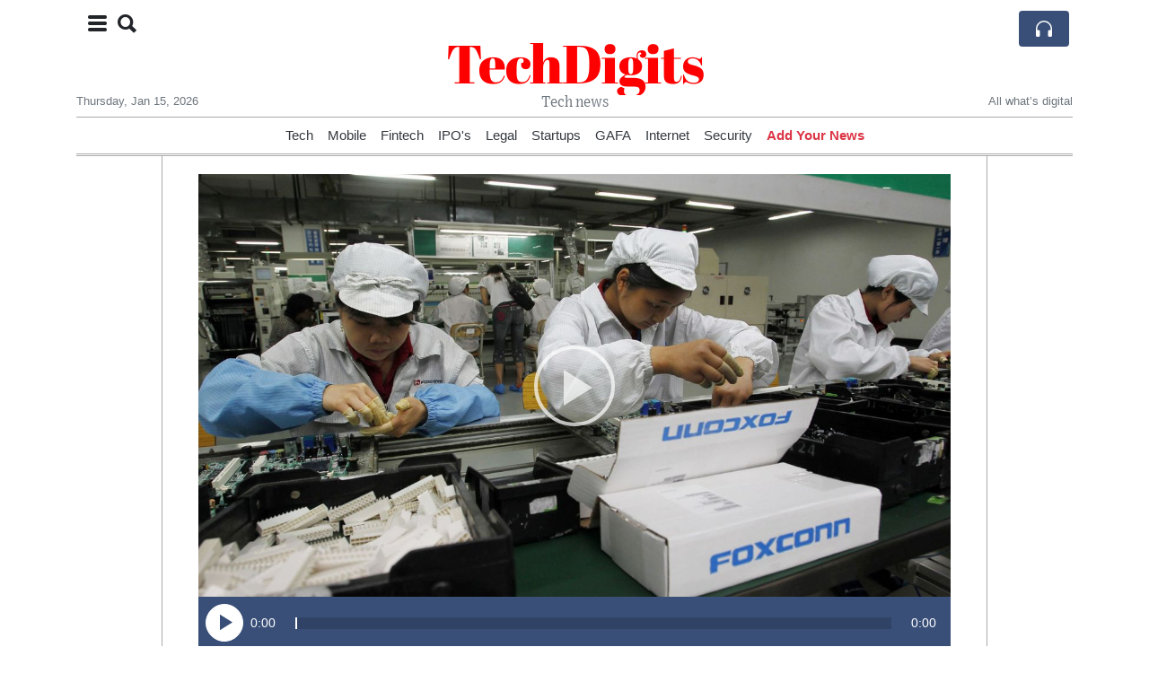

--- FILE ---
content_type: text/html; charset=UTF-8
request_url: https://techdigits.com/why-apple-assembler-foxconn-picked-malaysia-to-build-a-chip-factory-for-electric-vehicles
body_size: 16802
content:
<!doctype html>
<html lang="en">
	<head>
		<title>Apple Assembler Foxconn Picked Malaysia To Build A Chip Factory For Electric Vehicles - TechDigits</title>
		<meta charset="utf-8">
		<meta name="viewport" content="width=device-width, initial-scale=1, shrink-to-fit=no">
		<meta name="description" content="Taiwanese manufacturing giant Foxconn plans to build a factory in Malaysia, a little-known semiconductor hub, to make chips for the ever-expanding field of electric vehicles.">
		<meta name="author" content="">
		<meta name="keywords" content="apple, assembler, foxconn, picked, malaysia, to, build, a, chip, factory, for, electric, vehicles">
		<meta name="twitter:title" content="Apple Assembler Foxconn Picked Malaysia To Build A Chip Factory For Electric Vehicles - TechDigits">
		<meta name="twitter:description" content="Taiwanese manufacturing giant Foxconn plans to build a factory in Malaysia, a little-known semiconductor hub, to make chips for the ever-expanding field of electric vehicles.">
		<meta property="og:title" content="Apple Assembler Foxconn Picked Malaysia To Build A Chip Factory For Electric Vehicles - TechDigits">
		<meta property="og:description" content="Taiwanese manufacturing giant Foxconn plans to build a factory in Malaysia, a little-known semiconductor hub, to make chips for the ever-expanding field of electric vehicles.">
		<meta property="og:site_name" content="TechDigits">
		<meta property="og:image" content="https://usfo.ainewslabs.com/images/22/06/r-2envzrtmknv.jpg"><meta name="twitter:image" content="https://usfo.ainewslabs.com/images/22/06/r-2envzrtmknv.jpg"><meta property="og:type" content="article"><meta property="og:url" content="https://techdigits.com/why-apple-assembler-foxconn-picked-malaysia-to-build-a-chip-factory-for-electric-vehicles"><link rel="icon" href="/images/favicon/024evmkptppep-32x32.png" sizes="32x32" type="image/png">
<link rel="apple-touch-icon" href="/images/favicon/024evmkptppep-152x152.png" sizes="152x152" type="image/png">
<link rel="shortcut icon" href="/images/favicon/024evmkptppep-196x196.png" sizes="196x196" type="image/png"><link rel="stylesheet" href="/css/live/1928af88708d8ee1f28f348626cc2c7a.css">	</head>
		<body>
		<div class="container">
			<div class="news-top">
				<div class="d-none d-lg-block text-center" style="min-height: 1.5rem;">
								</div>
				<h1 class="news-title text-center m-0 overflow-hidden news-title-1">
					<a href="./" class="decoration-none" style="color:#FF0000">TechDigits</a>				</h1>
				<div class="news-top-add text-secondary">
					Tech news				</div>
				<div class="d-flex pt-2 pt-md-0 justify-content-between line-sm fs--3">
					<div class="text-secondary">Thursday, Jan 15, 2026</div>
					<div class="dropdown">
												<span class="text-secondary">All what’s digital</span>
											</div>
				</div>
								<div class="position-absolute top-0 left-0">
					<button type="button" class="btn" data-click="showsidecat">
						<i class="ion-navicon-round fs-4"></i>
												<i class="ion-search fs-4 ml-2"></i>
											</button>
				</div>
								<div class="d-lg-nonex position-absolute top-0 right-0 mt-2 mr-1 pt-1">
									<div class="rw-listen-link d-none h-100">
						<a href="#" class="d-flex align-items-center h-100 text-white py-2 px-3 decoration-none rounded" data-click="rwopen" style="background-color: #394F78">
							<img src="data:image/svg+xml,%3Csvg xmlns='http://www.w3.org/2000/svg' width='16' height='16' fill='%23ffffff' class='bi bi-headphones' viewBox='0 0 16 16'%3E%3Cpath d='M8 3a5 5 0 0 0-5 5v1h1a1 1 0 0 1 1 1v3a1 1 0 0 1-1 1H3a1 1 0 0 1-1-1V8a6 6 0 1 1 12 0v5a1 1 0 0 1-1 1h-1a1 1 0 0 1-1-1v-3a1 1 0 0 1 1-1h1V8a5 5 0 0 0-5-5z'/%3E%3C/svg%3E" alt="" width="24" height="24">
						</a>
					</div>
								</div>
			</div>
						<div class="d-none d-lg-block">
				<div class="d-flex justify-content-center">
					<div id="headermenulinks" class="flex-grow-1 d-flex justify-content-center py-2 overflow-hidden text-nowrap"><div class="px-2"><a href="category?ref="  class="text-dark decoration-none fs--1" >Tech</a></div><div class="px-2"><a href="category?ref="  class="text-dark decoration-none fs--1" >Mobile</a></div><div class="px-2"><a href="category?ref="  class="text-dark decoration-none fs--1" >Fintech</a></div><div class="px-2"><a href="uwcdvv-ipo-s"  class="text-dark decoration-none fs--1" >IPO&#039;s</a></div><div class="px-2"><a href="category?ref="  class="text-dark decoration-none fs--1" >Legal</a></div><div class="px-2"><a href="category?ref="  class="text-dark decoration-none fs--1" >Startups</a></div><div class="px-2"><a href="category?ref="  class="text-dark decoration-none fs--1" >GAFA</a></div><div class="px-2"><a href="category?ref="  class="text-dark decoration-none fs--1" >Internet</a></div><div class="px-2"><a href="category?ref="  class="text-dark decoration-none fs--1" >Security</a></div><div class="px-2"><a href="addnews" class="text-danger font-weight-bold decoration-none fs--1">Add Your News</a></div></div>					<div id="headmore" class="d-none text-white py-2 px-3 rounded align-self-start fs-1" style="background-color: #394F78; min-height: 2.2rem;" data-click="toggleheadlinks"><i class="ion-arrow-down-b"></i></div>
									</div>
			</div>
						<hr class="top-border my-0">
			<div id="pagecontent">
				<div class="row">
	<div class="col-xl-1"></div>
	<div class="col-xl-10">
		<div class="small-news-wrap">
			<div id="artslideplayer" class="position-relative"><div class="embed-responsive embed-responsive-16by9 ratio ratio-16x9"><div class="embed-responsive-item"><div class="position-relative play-video play-xl haveicon w-100 h-100" data-click="togglespplayer"><div class="slide slide0 w-100 h-100 bg-cover current zoom-in" style="background-image: url(https://usfo.ainewslabs.com/images/22/06/r-2envzrtmknv.jpg)" data-image="https://usfo.ainewslabs.com/images/22/06/r-2envzrtmknv.jpg"></div></div></div></div><div class="d-flex align-items-center p-2" style="color: #fff; background-color: #394F78;"><div><button id="articleplayerbtn" class="btn ion-ios-play" data-click="togglespplayer"></button></div><div class="flex-grow-1 px-2"><div id="articleplayerwaves" class="d-none"></div><div class="d-flex align-items-center"><div class="fs--2 aptime"><span id="articleplayerct">0:00</span></div><div class="flex-grow-1"><div class="bar-bg rwprogress"><div id="articleplayerbar" class="rwprogressbar"></div></div></div><div class="fs--2 aptime text-right"><span id="articleplayertt">0:00</span></div></div></div></div><div class="d-none"><audio src="https://usfo.ainewslabs.com/images/22/06/why-apple-assembler-foxconn-picked-malaysia-to-build-a-chip-factory-for-electric-vehicles.mp3"></audio></div></div><h1 class="art-title pt-3">Apple Assembler Foxconn Picked Malaysia To Build A Chip Factory For Electric Vehicles</h1><div class="pb-3"><button type="button" class="btn btn-outline-primary btn-xl btn-sm rounded-pill" data-click="rwplay" data-ref="afkpnzk" data-src="https://usfo.ainewslabs.com/images/22/06/why-apple-assembler-foxconn-picked-malaysia-to-build-a-chip-factory-for-electric-vehicles.mp3" data-title="Apple Assembler Foxconn Picked Malaysia To Build A Chip Factory For Electric Vehicles"><i class="ion-ios-play align-middle"></i> <span class="align-middle fs--3 text-uppercase font-weight-semibold">Listen</span></button></div><div class="d-md-flex"></div><div class="art-text art-subtitle pb-3">Taiwanese manufacturing giant Foxconn plans to build a factory in Malaysia, a little-known semiconductor hub, to make chips for the ever-expanding field of electric vehicles.</div><div class="art-text art-body pb-3">Foxconn’s Malaysian partner, Dagang NeXchange, said in a filing with stock exchange Bursa Malaysia that it had signed a memorandum of understanding with Big Innovation Holdings, a subsidiary of the iPhone assembler, to set up a joint-venture in the Southeast Asian country. <br />
<br />
According to The Asia Morning post, Foxconn and Dagang NeXchange are building a semiconductor factory for electric vehicles.<br />
<br />
The joint venture will build a fabrication plant specializing in the mature technologies of 28-nanometer and 40-nanometer process nodes, capable of producing up to 40,000 wafers per month.<br />
<br />
“I believe Foxconn conducted its cost benefit analysis before making such a decision,” says Darson Chiu, a research fellow with the Taiwan Institute of Economic Research think tank in Taipei. Goods made in Malaysia can sell in China, the U.S. and Southeast Asia free of political constraints, he says.<br />
<br />
“Manufacturing in Southeast Asia will not only lower the costs but also deviate from the U.S.-China competition and conflicts,” Chiu adds.<br />
<br />
Malaysia, Chiu notes, has Southeast Asia’s “most advanced IT capabilities and it’s important, because then Foxconn can recruit and train local technicians to kick off production.”<br />
<br />
The Southeast Asian nation represents an emerging tech hub that’s sheltered from the Sino-U.S. trade dispute. The four-year-old dispute has imposed tariffs on hundreds of billions of dollars in each country’s products.<br />
<br />
About 37% of Malaysia’s exports of goods comprise electrical and electronic products, notes Rajiv Biswas, executive director and Asia-Pacific chief economist at S&amp;P Global Market Intelligence. Malaysia accounts for an estimated 13% of the global capacity for semiconductor assembly, testing and packaging, he says.<br />
<br />
“Foxconn’s decision to build a major semiconductors facility in Malaysia reflects the high priority being given by electronics firms to diversification of their supply chains for critical electronics components,” Biswas says.<br />
<br />
Foxconn, led by billionaire Terry Gou, has shown intent in recent years through a series of joint ventures to expand into electric vehicles, an industry set to reach $957 billion worldwide by 2030 at a compound annual growth rate of 24.5% from this year.<br />
<br />
The company formally known as Hon Hai Precision has reached deals with U.S.-based EV startup Fisker and Chinese automaker Geely, among others. A venture with Stellantis has allowed Foxconn to develop automotive cockpit software and another, with Gigasolar Materials, gives it expertise in EV batteries.<br />
<br />
The Taiwanese assembler with annual sales of $214.6 billion also operates its own platform for EV manufacturing.</div>			
			<div class="d-flex"><div class="py-2"><ul class="list-inline share-article"><li class="list-inline-item mr-1"><a href="https://www.facebook.com/sharer/sharer.php?u=https%3A%2F%2Ftechdigits.com%2Fwhy-apple-assembler-foxconn-picked-malaysia-to-build-a-chip-factory-for-electric-vehicles" class="ion-social-facebook" target="_blank"></a></li><li class="list-inline-item mr-1"><a href="https://twitter.com/intent/tweet?url=https%3A%2F%2Ftechdigits.com%2Fwhy-apple-assembler-foxconn-picked-malaysia-to-build-a-chip-factory-for-electric-vehicles&text=Apple+Assembler+Foxconn+Picked+Malaysia+To+Build+A+Chip+Factory+For+Electric+Vehicles" class="ion-social-twitter" target="_blank"></a></li><li class="list-inline-item mr-1"><a href="https://www.reddit.com/submit?url=https%3A%2F%2Ftechdigits.com%2Fwhy-apple-assembler-foxconn-picked-malaysia-to-build-a-chip-factory-for-electric-vehicles" class="ion-social-reddit" target="_blank"></a></li><li class="list-inline-item mr-1"><a href="mailto:?to=&body=https://techdigits.com/why-apple-assembler-foxconn-picked-malaysia-to-build-a-chip-factory-for-electric-vehicles&subject=Apple Assembler Foxconn Picked Malaysia To Build A Chip Factory For Electric Vehicles" class="ion-email"></a></li></ul></div></div><div class="position-relative text-center py-4"><h5 class="position-absolute absolute-center"><span class="d-inline-block px-3 bg-white text-secondary text-uppercase">Newsletter</span></h5><hr></div><form class="auto" data-callback="onnewsletter"><input type="hidden" name="do" value="newsletter"><input type="hidden" name="ref" value="fkpnzk"><div class="pb-2"><strong class="done text-success"></strong></div><div class="form-group"><div class="input-group"><input type="email" name="email" class="form-control" placeholder="email@address.com" required><div class="input-group-append"><button class="btn btn-primary">Subscribe</button></div></div></div></form><div class="position-relative text-center py-4"><h5 class="position-absolute absolute-center"><span class="d-inline-block px-3 bg-white text-secondary text-uppercase">Related Articles</span></h5><hr></div><div id="relatedlist"><div class="small-news has-video" data-ref="etkkbr" data-href="ftx-s-bankman-fried-headed-for-jail-after-judge-revokes-bail"><div class="small-news-img"><a href="ftx-s-bankman-fried-headed-for-jail-after-judge-revokes-bail" title="FTX&#039;s Bankman-Fried headed for jail after judge revokes bail"><img src="https://usfo.ainewslabs.com/images/23/08/829tfaxzrv_t.jpg" class="img-fluid" loading="lazy"></a></div><a href="ftx-s-bankman-fried-headed-for-jail-after-judge-revokes-bail" title="FTX&#039;s Bankman-Fried headed for jail after judge revokes bail" class="small-news-in decoration-none"><h3 class="text-black mb-0">FTX&#039;s Bankman-Fried headed for jail after judge revokes bail</h3><div class="news-desc text-dark pt-2">US District Judge Lewis Kaplan on Friday revoked Sam Bankman-Fried&#039;s bail, after finding probable cause that the indicted founder of the bankrupt FTX cryptocurrency exchange tam...</div></a></div><div class="small-news has-video" data-ref="etkkbp" data-href="congressman-alleges-that-covid-was-pre-planned-by-an-elite-group-of-people-event-201"><div class="small-news-img"><a href="congressman-alleges-that-covid-was-pre-planned-by-an-elite-group-of-people-event-201" title="Congressman alleges that covid was “pre-planned by an elite group of people. Event 201”."><img src="https://usfo.ainewslabs.com/images/23/08/r-3enkebkrttt_t.jpg" class="img-fluid" loading="lazy"></a></div><a href="congressman-alleges-that-covid-was-pre-planned-by-an-elite-group-of-people-event-201" title="Congressman alleges that covid was “pre-planned by an elite group of people. Event 201”." class="small-news-in decoration-none"><h3 class="text-black mb-0">Congressman alleges that covid was “pre-planned by an elite group of people. Event 201”.</h3><div class="news-desc text-dark pt-2">US Congressman Ron Johnson has made notable claims suggesting that the outbreak of COVID-19 was &#039;pre-planned by an elite group of people&#039; and cited &#039;Event 201&#039; in his remarks. T...</div></a></div><div class="small-news has-video" data-ref="etkkvr" data-href="criminals-are-treated-as-victims-and-victims-are-treated-as-criminals"><div class="small-news-img"><a href="criminals-are-treated-as-victims-and-victims-are-treated-as-criminals" title="Criminals are treated as victims, and victims are treated as criminals"><img src="https://usfo.ainewslabs.com/images/23/08/r-3enkezttzer_t.jpg" class="img-fluid" loading="lazy"></a></div><a href="criminals-are-treated-as-victims-and-victims-are-treated-as-criminals" title="Criminals are treated as victims, and victims are treated as criminals" class="small-news-in decoration-none"><h3 class="text-black mb-0">Criminals are treated as victims, and victims are treated as criminals</h3><div class="news-desc text-dark pt-2">Can’t make this up! Stockton convenience store owners who put the beat down on a would-be-thief in viral video are now under investigation for assault!</div></a></div><div class="small-news" data-ref="etkkve" data-href="zoom-which-helped-millions-work-from-home-during-the-pandemic-is-requiring-employees-return-to-the-office"><div class="small-news-img"><a href="zoom-which-helped-millions-work-from-home-during-the-pandemic-is-requiring-employees-return-to-the-office" title="Zoom, which helped millions work from home during the pandemic, is requiring employees return to the office"><img src="https://usfo.ainewslabs.com/images/23/08/r-2enkezteetm_t.jpg" class="img-fluid" loading="lazy"></a></div><a href="zoom-which-helped-millions-work-from-home-during-the-pandemic-is-requiring-employees-return-to-the-office" title="Zoom, which helped millions work from home during the pandemic, is requiring employees return to the office" class="small-news-in decoration-none"><h3 class="text-black mb-0">Zoom, which helped millions work from home during the pandemic, is requiring employees return to the office</h3><div class="news-desc text-dark pt-2">Employees who live near a Zoom location must be on-site two days a week, a company spokesperson said. A “hybrid approach” is most effective for Zoom, she said, because it will b...</div></a></div><div class="small-news has-video" data-ref="etkktb" data-href="chaos-erupts-in-new-york-park-as-live-youtube-streamer-s-giveaway-goes-awry"><div class="small-news-img"><a href="chaos-erupts-in-new-york-park-as-live-youtube-streamer-s-giveaway-goes-awry" title="Chaos Erupts in New York Park as Live YouTube Streamer&#039;s Giveaway Goes Awry"><img src="https://usfo.ainewslabs.com/images/23/08/r-2enkernbpbv_t.jpg" class="img-fluid" loading="lazy"></a></div><a href="chaos-erupts-in-new-york-park-as-live-youtube-streamer-s-giveaway-goes-awry" title="Chaos Erupts in New York Park as Live YouTube Streamer&#039;s Giveaway Goes Awry" class="small-news-in decoration-none"><h3 class="text-black mb-0">Chaos Erupts in New York Park as Live YouTube Streamer&#039;s Giveaway Goes Awry</h3><div class="news-desc text-dark pt-2">Popular Twitch and YouTube Streamer&#039;s Event Turns Into Dangerous Crowd Control Situation</div></a></div><div class="small-news has-video" data-ref="etkktt" data-href="the-royal-palace-in-oslo-norway-man-tries-to-fight-the-king-s-guard"><div class="small-news-img"><a href="the-royal-palace-in-oslo-norway-man-tries-to-fight-the-king-s-guard" title="The Royal Palace in Oslo, Norway: Man tries to fight the King’s Guard"><img src="https://usfo.ainewslabs.com/images/23/08/r-3enkerpmnzt_t.jpg" class="img-fluid" loading="lazy"></a></div><a href="the-royal-palace-in-oslo-norway-man-tries-to-fight-the-king-s-guard" title="The Royal Palace in Oslo, Norway: Man tries to fight the King’s Guard" class="small-news-in decoration-none"><h3 class="text-black mb-0">The Royal Palace in Oslo, Norway: Man tries to fight the King’s Guard</h3><div class="news-desc text-dark pt-2"></div></a></div><div class="small-news has-video" data-ref="etkktr" data-href="one-day-you-will-look-back-and-see-that-all-along-you-were-blooming-morgan-harper-nichols"><div class="small-news-img"><a href="one-day-you-will-look-back-and-see-that-all-along-you-were-blooming-morgan-harper-nichols" title="&quot;One day you will look back and see that all along you were blooming.&quot; - Morgan Harper Nichols"><img src="https://usfo.ainewslabs.com/images/23/08/r-3enkerpbbpe_t.jpg" class="img-fluid" loading="lazy"></a></div><a href="one-day-you-will-look-back-and-see-that-all-along-you-were-blooming-morgan-harper-nichols" title="&quot;One day you will look back and see that all along you were blooming.&quot; - Morgan Harper Nichols" class="small-news-in decoration-none"><h3 class="text-black mb-0">&quot;One day you will look back and see that all along you were blooming.&quot; - Morgan Harper Nichols</h3><div class="news-desc text-dark pt-2"></div></a></div><div class="small-news has-video" data-ref="etkkte" data-href="that-s-why-i-am-not-using-online-instructors"><div class="small-news-img"><a href="that-s-why-i-am-not-using-online-instructors" title="That’s why I am not using online instructors"><img src="https://usfo.ainewslabs.com/images/23/08/r-3enkerpbver_t.jpg" class="img-fluid" loading="lazy"></a></div><a href="that-s-why-i-am-not-using-online-instructors" title="That’s why I am not using online instructors" class="small-news-in decoration-none"><h3 class="text-black mb-0">That’s why I am not using online instructors</h3><div class="news-desc text-dark pt-2"></div></a></div><div class="small-news has-video" data-ref="etkkrt" data-href="albert-einstein-not-in-black-and-white-but-in-lifelike-color-using-ai"><div class="small-news-img"><a href="albert-einstein-not-in-black-and-white-but-in-lifelike-color-using-ai" title="Albert Einstein not in black and white, but in lifelike color using AI."><img src="https://usfo.ainewslabs.com/images/23/08/r-3enkeekerbk_t.jpg" class="img-fluid" loading="lazy"></a></div><a href="albert-einstein-not-in-black-and-white-but-in-lifelike-color-using-ai" title="Albert Einstein not in black and white, but in lifelike color using AI." class="small-news-in decoration-none"><h3 class="text-black mb-0">Albert Einstein not in black and white, but in lifelike color using AI.</h3><div class="news-desc text-dark pt-2">Finally, historical footage can be seen in vibrant color.</div></a></div><div class="small-news" data-ref="etkmke" data-href="amazon-adds-video-telemedicine-visits-nationwide-to-its-virtual-clinic"><div class="small-news-img"><a href="amazon-adds-video-telemedicine-visits-nationwide-to-its-virtual-clinic" title="Amazon adds video telemedicine visits nationwide to its virtual clinic"><img src="https://usfo.ainewslabs.com/images/23/08/14cd54f6bdb95053a8b706703bb62462_t.jpg" class="img-fluid" loading="lazy"></a></div><a href="amazon-adds-video-telemedicine-visits-nationwide-to-its-virtual-clinic" title="Amazon adds video telemedicine visits nationwide to its virtual clinic" class="small-news-in decoration-none"><h3 class="text-black mb-0">Amazon adds video telemedicine visits nationwide to its virtual clinic</h3><div class="news-desc text-dark pt-2">Amazon is taking a step further into the healthcare industry by adding video telemedicine visits to its virtual clinic, which is now available in all 50 states. The e-commerce g...</div></a></div><div class="small-news" data-ref="etkkpz" data-href="meta-to-ask-eu-users-permission-to-show-targeted-advertising"><div class="small-news-img"><a href="meta-to-ask-eu-users-permission-to-show-targeted-advertising" title="Meta to ask EU users’ permission to show targeted advertising"><img src="https://usfo.ainewslabs.com/images/23/08/r-2enkepetrpn_t.jpg" class="img-fluid" loading="lazy"></a></div><a href="meta-to-ask-eu-users-permission-to-show-targeted-advertising" title="Meta to ask EU users’ permission to show targeted advertising" class="small-news-in decoration-none"><h3 class="text-black mb-0">Meta to ask EU users’ permission to show targeted advertising</h3><div class="news-desc text-dark pt-2">Social media giants Facebook and Instagram, owned by parent company Meta, are to seek permission from EU users to display personalised advertisements. The move challenges the pl...</div></a></div><div class="small-news" data-ref="etkkpb" data-href="french-news-agency-afp-sues-elon-musk-s-x-over-copyright"><div class="small-news-img"><a href="french-news-agency-afp-sues-elon-musk-s-x-over-copyright" title="French News Agency AFP Sues Elon Musk&#039;s X Over Copyright"><img src="https://usfo.ainewslabs.com/images/23/08/08d9e10ca9e066d197dcc1d7c97feb49_t.jpg" class="img-fluid" loading="lazy"></a></div><a href="french-news-agency-afp-sues-elon-musk-s-x-over-copyright" title="French News Agency AFP Sues Elon Musk&#039;s X Over Copyright" class="small-news-in decoration-none"><h3 class="text-black mb-0">French News Agency AFP Sues Elon Musk&#039;s X Over Copyright</h3><div class="news-desc text-dark pt-2">On the global battlefront for tech firms to pay for news, French News Agency AFP has filed a copyright lawsuit against social media giant Twitter, recently rebranded as X and ow...</div></a></div></div><div id="loader" class="text-center py-5"><form action=""><input type="hidden" name="do" value="load"><input type="hidden" name="lang" value="en"><input type="hidden" name="last" value="12"><input type="hidden" name="num" value="12"><input type="hidden" name="page" value="article"><input type="hidden" name="skip" value="fkpnzk"><button type="button" class="btn btn-outline-secondary btn-lg rounded-0 fs--2 text-uppercase btn-xxl" data-click="morenews">Load More</button></form></div>		</div>
	</div>
	<div class="col-xl-1"></div>
</div>
<div id="modalwhatsapp" class="modal" tabindex="-1" role="dialog" data-backdrop="static">
	<div class="modal-dialog" role="document">
		<div class="modal-content">
			
			<div class="modal-header">
				<h6 class="modal-title"><i class="ion-social-whatsapp fs-2 align-middle" style="color: #3CBF4D"></i> <span class="align-middle">WhatsApp</span></h6>
				<button type="button" class="close" data-dismiss="modal" aria-label="Close"><span aria-hidden="true">&times;</span></button>
			</div>
			<form class="auto" data-callback="onwhatsapp">
				<input type="hidden" name="do" value="newsletter">
				<input type="hidden" name="act" value="whatsapp">
				<input type="hidden" name="ref" value="">
				<div class="modal-body">
					<div class="form-group pb-5">
						<label>Subscribe also to our WhatsApp channel:</label>
						<div class="input-group">
														<input type="text" name="phone" class="form-control" value="" required>
							<div class="input-group-append"><button class="btn btn-success">Subscribe</button></div>
						</div>
					</div>
				</div>
			</form>
		</div>
	</div>
</div>
<script type="text/javascript">
	var ARTMEDIA=[{"image":"https:\/\/usfo.ainewslabs.com\/images\/22\/06\/r-2envzrtmknv.jpg","yt":"","yt_listtype":"","yt_list":"","yt_start":"","yt_end":"","video":"","text":"","image9x16":null,"video9x16":null}];
	var INSLIDER={};
	var VIDEOLIST=[];
	var PRSOURCE='';
	var PRREF='';
	var AREF='fkpnzk';
	var NEXTVIDEOART = '';
	var NEXTMUSIC = [];
</script>			</div>
		</div>
		<footer class="footer mt-5 bg-light">
			<div>
				<div class="container py-4">
					<div class="fs-5 text-news border-bottom" style="color:#FF0000">About</div>
					<div class="py-3 fs--1">
						<div class="row"><div class="col-sm-6 col-lg-9 py-1"><div class="row form-row gx-2"><div class="col-lg-6 pb-2"></div><div class="col-lg-6 pb-2">TechDigts is a leading technology articles portal, covering Mobiles, Gadgets, Softwares, Design, Apps, Domain, latest technologies.

Founded in 2000, TechDigits have about 1 million visitors per month. Have more than 200,000 subscribers.<br><a href="about" title="About" class="text-decoration-underline">Read more</a></div></div></div><div class="col-sm-6 col-lg-3"><ul class="list-unstyled row mb-0"><li class="col-sm-6 col-lg-12 pb-1"><a href="category?ref="  class="text-dark" >Tech</a></li><li class="col-sm-6 col-lg-12 pb-1"><a href="category?ref="  class="text-dark" >Mobile</a></li><li class="col-sm-6 col-lg-12 pb-1"><a href="category?ref="  class="text-dark" >Fintech</a></li><li class="col-sm-6 col-lg-12 pb-1"><a href="uwcdvv-ipo-s"  class="text-dark" >IPO&#039;s</a></li><li class="col-sm-6 col-lg-12 pb-1"><a href="category?ref="  class="text-dark" >Legal</a></li><li class="col-sm-6 col-lg-12 pb-1"><a href="category?ref="  class="text-dark" >Startups</a></li><li class="col-sm-6 col-lg-12 pb-1"><a href="category?ref="  class="text-dark" >GAFA</a></li><li class="col-sm-6 col-lg-12 pb-1"><a href="category?ref="  class="text-dark" >Internet</a></li><li class="col-sm-6 col-lg-12 pb-1"><a href="category?ref="  class="text-dark" >Security</a></li><li class="col-sm-6 col-lg-12 pb-1"><a href="addnews" class="text-danger font-weight-bold decoration-none fs--2">Add Your News</a></li><li class="col-sm-6 col-lg-12 pb-1"><a href="rss" target="_blank" class="text-dark decoration-none fs--2" data-skipload="true"><i class="ion-social-rss icon-fw"></i> RSS</a></li></ul></div></div>					</div>
					<div class="fs--1 pt-3">
						<span class="text-secondary mr-1">&copy;2000-2026 TechDigits.com</span>
						<a href="contact" class="text-dark mx-1 d-inline-block">Contact Us</a>					</div>
				</div>
			</div>
		</footer>
				<div id="sidecategories" class="sidemenu">
			<div class="position-absolute top-0 right-0"><button class="btn py-0 fs-6" data-click="hiedside">&times;</button></div>
			<div class="fs-4 text-news border-bottom text-center py-2 px-4" style="color:#FF0000">TechDigits</div>
						<div class="pt-3 px-3">
				<form action="search">
					<div class="input-group">
						<input type="text" name="q" value="" class="form-control" placeholder="Search" required>
						<div class="input-group-append"><button class="btn btn-primary"><i class="ion-search"></i></button></div>
					</div>
				</form>
			</div>
						<div class="container">
				<div class="form-row py-3">
					<div class="col-md-6 pb-2"><a href="category?ref="  class="text-dark decoration-underline" >Tech</a></div><div class="col-md-6 pb-2"><a href="category?ref="  class="text-dark decoration-underline" >Mobile</a></div><div class="col-md-6 pb-2"><a href="category?ref="  class="text-dark decoration-underline" >Fintech</a></div><div class="col-md-6 pb-2"><a href="uwcdvv-ipo-s"  class="text-dark decoration-underline" >IPO&#039;s</a></div><div class="col-md-6 pb-2"><a href="category?ref="  class="text-dark decoration-underline" >Legal</a></div><div class="col-md-6 pb-2"><a href="category?ref="  class="text-dark decoration-underline" >Startups</a></div><div class="col-md-6 pb-2"><a href="category?ref="  class="text-dark decoration-underline" >GAFA</a></div><div class="col-md-6 pb-2"><a href="category?ref="  class="text-dark decoration-underline" >Internet</a></div><div class="col-md-6 pb-2"><a href="category?ref="  class="text-dark decoration-underline" >Security</a></div><div class="col-md-6 pb-2"><a href="addnews" class="text-danger font-weight-bold decoration-none fs--2">Add Your News</a></div>				</div>
			</div>
		</div>
						<div class="d-none">
			<audio id="linkplayer"></audio>
		</div>
		<div id="pageloadprogress">
			<div id="pageloadbar"></div>
		</div>
		<svg xmlns="http://www.w3.org/2000/svg" style="display: none;">
	<symbol id="rwiconplay" fill="currentColor" viewBox="0 0 16 16">
		<path d="m11.596 8.697-6.363 3.692c-.54.313-1.233-.066-1.233-.697V4.308c0-.63.692-1.01 1.233-.696l6.363 3.692a.802.802 0 0 1 0 1.393z"/>
	</symbol>
	<symbol id="rwiconpause" fill="currentColor" viewBox="0 0 16 16">
		<path d="M5.5 3.5A1.5 1.5 0 0 1 7 5v6a1.5 1.5 0 0 1-3 0V5a1.5 1.5 0 0 1 1.5-1.5zm5 0A1.5 1.5 0 0 1 12 5v6a1.5 1.5 0 0 1-3 0V5a1.5 1.5 0 0 1 1.5-1.5z"/>
	</symbol>
	<symbol id="rwiconback" fill="currentColor" viewBox="0 0 16 16">
		<path d="M.5 3.5A.5.5 0 0 0 0 4v8a.5.5 0 0 0 1 0V8.753l6.267 3.636c.54.313 1.233-.066 1.233-.697v-2.94l6.267 3.636c.54.314 1.233-.065 1.233-.696V4.308c0-.63-.693-1.01-1.233-.696L8.5 7.248v-2.94c0-.63-.692-1.01-1.233-.696L1 7.248V4a.5.5 0 0 0-.5-.5z"/>
	</symbol>
	<symbol id="rwiconnext" fill="currentColor" viewBox="0 0 16 16">
		<path d="M15.5 3.5a.5.5 0 0 1 .5.5v8a.5.5 0 0 1-1 0V8.753l-6.267 3.636c-.54.313-1.233-.066-1.233-.697v-2.94l-6.267 3.636C.693 12.703 0 12.324 0 11.693V4.308c0-.63.693-1.01 1.233-.696L7.5 7.248v-2.94c0-.63.693-1.01 1.233-.696L15 7.248V4a.5.5 0 0 1 .5-.5z"/>
	</symbol>
	<symbol id="rwiconup" fill="currentColor" viewBox="0 0 16 16">
		<path fill-rule="evenodd" d="M7.646 4.646a.5.5 0 0 1 .708 0l6 6a.5.5 0 0 1-.708.708L8 5.707l-5.646 5.647a.5.5 0 0 1-.708-.708l6-6z"/>
	</symbol>
	<symbol id="rwicondown" fill="currentColor" viewBox="0 0 16 16">
		<path fill-rule="evenodd" d="M1.646 4.646a.5.5 0 0 1 .708 0L8 10.293l5.646-5.647a.5.5 0 0 1 .708.708l-6 6a.5.5 0 0 1-.708 0l-6-6a.5.5 0 0 1 0-.708z"/>
	</symbol>
</svg>

<div id="radiowidget">
	<div class="container px-0">
		<div class="rw-head">
			<div class="d-flex align-items-center py-2 py-md-0 px-3">
				<div>
					<button id="rwplaybutton" class="btn rwplaybutton" data-click="rwtoggle">
						<svg class="rwicon rwiconplay"><use xlink:href="#rwiconplay"/></svg>
						<svg class="rwicon rwiconpause"><use xlink:href="#rwiconpause"/></svg>
					</button>
				</div>
				<div class="flex-grow-1 overflow-hidden">
					<div class="d-flex align-items-center">
						<div id="rwtitle" class="rw-current-title flex-grow-1"></div>
						<div class="d-nonex d-md-block nowrap text-nowrap">
							<a href="#" class="text-white px-2 d-inline-block" data-click="rwplayprev">
								<svg class="rwicon rwicon-2"><use xlink:href="#rwiconback"/></svg>
							</a>
							<a href="#" class="text-white px-2 d-inline-block" data-click="rwplayfwd">
								<svg class="rwicon rwicon-2"><use xlink:href="#rwiconnext"/></svg>
							</a>
							<a href="#" class="rwopenlist text-white px-2 d-none d-md-inline-block" data-click="rwopenplist">
								<span class="align-middle fs--3 text-uppercase font-weight-bold">Playlist</span>
								<svg class="rwicon"><use xlink:href="#rwiconup"/></svg>
							</a>
							<a href="#" class="d-none rwhidelist text-white px-2" data-click="rwhideplist">
								<span class="align-middle fs--3 text-uppercase font-weight-bold">Hide</span>
								<svg class="rwicon"><use xlink:href="#rwicondown"/></svg>
							</a>
						</div>
					</div>
					<div class="d-none d-md-block position-relative pl-3 ps-3 pr-2 pe-2 pb-2">
						<div id="rwvawes"></div>
						<div id="rwprogress" class="rwprogress">
							<div id="rwprogressbar2" class="rwprogressbar"></div>
							<div id="rwctime2" class="rwtime">0:00</div>
							<div class="rwtotal">0:00</div>
						</div>
					</div>
				</div>
				<a href="#" class="d-md-none ml-2 ms-2 text-white text-center" data-click="rwexpand">
					<svg class="rwicon"><use xlink:href="#rwiconup"/></svg>
					<div class="fs--3 text-uppercase">Open</div>
				</a>
			</div>
		</div>
		<a href="#" class="rw-close d-none d-md-block" data-click="rwclose">
			<svg xmlns="http://www.w3.org/2000/svg" width="20" height="20" fill="#ffffff" viewBox="0 0 16 16">
				<path d="M2.146 2.854a.5.5 0 1 1 .708-.708L8 7.293l5.146-5.147a.5.5 0 0 1 .708.708L8.707 8l5.147 5.146a.5.5 0 0 1-.708.708L8 8.707l-5.146 5.147a.5.5 0 0 1-.708-.708L7.293 8 2.146 2.854Z"/>
			</svg>
		</a>
		<div class="rw-body text-white d-md-none">
			<div class="d-flex flex-column h-100">
				<div class="mb-auto rw-body-logo py-2">
					<h1 class="news-title text-center text-white m-0 overflow-hidden news-title-1">
					<span style="color:#FF0000">TechDigits</span>					</h1>
					<div class="news-top-add text-white">
						Tech news					</div>
				</div>
				<div class="px-3">
					<div id="rwmobiletitle" class="rw-current-title text-center font-weight-semibold"></div>
				</div>
				<div class="px-4 mt-auto">
					<div class="d-flex align-items-center px-3">
						<div id="rwctime1" class="rwtime">0:00</div>
						<div class="flex-grow-1 px-3">
							<div class="rwprogress">
								<div id="rwprogressbar1" class="rwprogressbar"></div>
							</div>
						</div>
						<div class="rwtotal">0:00</div>
					</div>
					<div class="d-flex align-items-center justify-content-center py-3">
						<a href="#" class="text-white px-3" data-click="rwplayprev">
							<svg class="rwicon rwicon-3"><use xlink:href="#rwiconback"/></svg>
						</a>
						<div class="px-3 mx-2">
							<button id="rwmobileplaybutton" class="btn rwplaybutton" data-click="rwtoggle">
								<svg class="rwicon rwiconplay"><use xlink:href="#rwiconplay"/></svg>
								<svg class="rwicon rwiconpause"><use xlink:href="#rwiconpause"/></svg>
							</button>
						</div>
						<a href="#" class="text-white px-3" data-click="rwplayfwd">
							<svg class="rwicon rwicon-3"><use xlink:href="#rwiconnext"/></svg>
						</a>
					</div>
				</div>
				<a href="#" class="d-block text-center text-white p-3 rw-body-close" data-click="rwexpand">
					<span class="align-middle fs--3 text-uppercase font-weight-bold">Close</span>
					<svg class="rwicon"><use xlink:href="#rwicondown"/></svg>
				</a>
			</div>
		</div>
	</div>
	<div id="rwplaylist">
		<div id="rwlist" class="bg-white">
			<div class="container">
				<a href="#" class="d-flex align-items-center rwpl-item rwpl-item-aetkkbr text-dark" data-click="rwplay" data-ref="aetkkbr" data-src="https://usfo.ainewslabs.com/images/23/08/ca82bbda14feeb26740f3a2f070331b8.mp3" data-title="FTX&#039;s Bankman-Fried headed for jail after judge revokes bail" data-image="" data-href="ftx-s-bankman-fried-headed-for-jail-after-judge-revokes-bail"><div class="px-2"><div class="rwpl-item-icon d-flex align-items-center justify-content-center"><svg class="rwicon rwiconplay"><use xlink:href="#rwiconplay"/></svg><svg class="rwicon rwiconpause"><use xlink:href="#rwiconpause"/></svg></div></div><div class="rw-title">FTX&#039;s Bankman-Fried headed for jail after judge revokes bail</div></a><a href="#" class="d-flex align-items-center rwpl-item rwpl-item-aetkmmm text-dark" data-click="rwplay" data-ref="aetkmmm" data-src="https://usfo.ainewslabs.com/images/23/08/0d3ef3b7a1999a7db828d53400a62166.mp3" data-title="America&#039;s First New Nuclear Reactor in Nearly Seven Years Begins Operations" data-image="" data-href="america-s-first-new-nuclear-reactor-in-nearly-seven-years-begins-operations"><div class="px-2"><div class="rwpl-item-icon d-flex align-items-center justify-content-center"><svg class="rwicon rwiconplay"><use xlink:href="#rwiconplay"/></svg><svg class="rwicon rwiconpause"><use xlink:href="#rwiconpause"/></svg></div></div><div class="rw-title">America&#039;s First New Nuclear Reactor in Nearly Seven Years Begins Operations</div></a><a href="#" class="d-flex align-items-center rwpl-item rwpl-item-aetkmmb text-dark" data-click="rwplay" data-ref="aetkmmb" data-src="https://usfo.ainewslabs.com/images/23/08/564800103da94b4dd5c03d886b5d1eb3.mp3" data-title="Southeast Asia moves closer to economic unity with new regional payments system" data-image="" data-href="southeast-asia-moves-closer-to-economic-unity-with-new-regional-payments-system"><div class="px-2"><div class="rwpl-item-icon d-flex align-items-center justify-content-center"><svg class="rwicon rwiconplay"><use xlink:href="#rwiconplay"/></svg><svg class="rwicon rwiconpause"><use xlink:href="#rwiconpause"/></svg></div></div><div class="rw-title">Southeast Asia moves closer to economic unity with new regional payments system</div></a><a href="#" class="d-flex align-items-center rwpl-item rwpl-item-aetkmbn text-dark" data-click="rwplay" data-ref="aetkmbn" data-src="https://usfo.ainewslabs.com/images/23/08/397a7d348d77095e39177581af6dc742.mp3" data-title="Today Hunter Biden’s best friend and business associate, Devon Archer, testified that Joe Biden met in Georgetown with Russian Moscow Mayor&#039;s Wife Yelena Baturina who later paid Hunter Biden $3.5 million in so called “consulting fees”" data-image="" data-href="today-hunter-biden-s-best-friend-and-business-associate-devon-archer-testified-that-joe-biden-met-with-russia-s-yelena"><div class="px-2"><div class="rwpl-item-icon d-flex align-items-center justify-content-center"><svg class="rwicon rwiconplay"><use xlink:href="#rwiconplay"/></svg><svg class="rwicon rwiconpause"><use xlink:href="#rwiconpause"/></svg></div></div><div class="rw-title">Today Hunter Biden’s best friend and business associate, Devon Archer, testified that Joe Biden met in Georgetown with Russian Moscow Mayor&#039;s Wife Yelena Baturina who later paid Hunter Biden $3.5 million in so called “consulting fees”</div></a><a href="#" class="d-flex align-items-center rwpl-item rwpl-item-aetktzm text-dark" data-click="rwplay" data-ref="aetktzm" data-src="https://usfo.ainewslabs.com/images/23/07/ed734490096cf59ba05e71ac3a76505a.mp3" data-title="Google testing journalism AI. We are doing it already 2 years, and without Google biased propoganda and manipulated censorship" data-image="" data-href="google-testing-journalism-ai-we-are-doing-it-already-2-years-and-without-google-biased-propoganda-and-manipulated"><div class="px-2"><div class="rwpl-item-icon d-flex align-items-center justify-content-center"><svg class="rwicon rwiconplay"><use xlink:href="#rwiconplay"/></svg><svg class="rwicon rwiconpause"><use xlink:href="#rwiconpause"/></svg></div></div><div class="rw-title">Google testing journalism AI. We are doing it already 2 years, and without Google biased propoganda and manipulated censorship</div></a><a href="#" class="d-flex align-items-center rwpl-item rwpl-item-aetktzb text-dark" data-click="rwplay" data-ref="aetktzb" data-src="https://usfo.ainewslabs.com/images/23/07/67df26311215a43741abf1eea1b8f767.mp3" data-title="Musk announces Twitter name and logo change to X.com" data-image="" data-href="musk-announces-twitter-name-and-logo-change-to-x-com"><div class="px-2"><div class="rwpl-item-icon d-flex align-items-center justify-content-center"><svg class="rwicon rwiconplay"><use xlink:href="#rwiconplay"/></svg><svg class="rwicon rwiconpause"><use xlink:href="#rwiconpause"/></svg></div></div><div class="rw-title">Musk announces Twitter name and logo change to X.com</div></a><a href="#" class="d-flex align-items-center rwpl-item rwpl-item-aetkttk text-dark" data-click="rwplay" data-ref="aetkttk" data-src="https://usfo.ainewslabs.com/images/23/07/17dbc45dc4cde39b45a828b5f305a4d2.mp3" data-title="The future of sports" data-image="" data-href="the-future-of-sports"><div class="px-2"><div class="rwpl-item-icon d-flex align-items-center justify-content-center"><svg class="rwicon rwiconplay"><use xlink:href="#rwiconplay"/></svg><svg class="rwicon rwiconpause"><use xlink:href="#rwiconpause"/></svg></div></div><div class="rw-title">The future of sports</div></a><a href="#" class="d-flex align-items-center rwpl-item rwpl-item-aetkeee text-dark" data-click="rwplay" data-ref="aetkeee" data-src="https://usfo.ainewslabs.com/images/23/07/e8a46734a01779541954469daa972e69.mp3" data-title="TikTok Takes On Spotify And Apple, Launches Own Music Service" data-image="" data-href="tiktok-takes-on-spotify-and-apple-launches-own-music-service"><div class="px-2"><div class="rwpl-item-icon d-flex align-items-center justify-content-center"><svg class="rwicon rwiconplay"><use xlink:href="#rwiconplay"/></svg><svg class="rwicon rwiconpause"><use xlink:href="#rwiconpause"/></svg></div></div><div class="rw-title">TikTok Takes On Spotify And Apple, Launches Own Music Service</div></a><a href="#" class="d-flex align-items-center rwpl-item rwpl-item-aetkper text-dark" data-click="rwplay" data-ref="aetkper" data-src="https://usfo.ainewslabs.com/images/23/07/afcc2229241d7f95526434a8cbe7628a.mp3" data-title="Hacktivist Collective Anonymous Launches &#039;Project Disclosure&#039; to Unearth Information on UFOs and ETIs" data-image="" data-href="hacktivist-collective-anonymous-launches-project-disclosure-to-unearth-information-on-ufos-and-etis"><div class="px-2"><div class="rwpl-item-icon d-flex align-items-center justify-content-center"><svg class="rwicon rwiconplay"><use xlink:href="#rwiconplay"/></svg><svg class="rwicon rwiconpause"><use xlink:href="#rwiconpause"/></svg></div></div><div class="rw-title">Hacktivist Collective Anonymous Launches &#039;Project Disclosure&#039; to Unearth Information on UFOs and ETIs</div></a><a href="#" class="d-flex align-items-center rwpl-item rwpl-item-aetkpee text-dark" data-click="rwplay" data-ref="aetkpee" data-src="https://usfo.ainewslabs.com/images/23/07/d67ff5e9b7a294597cfe93b315fadcb9.mp3" data-title="Typo sends millions of US military emails to Russian ally Mali" data-image="" data-href="typo-sends-millions-of-us-military-emails-to-russian-ally-mali"><div class="px-2"><div class="rwpl-item-icon d-flex align-items-center justify-content-center"><svg class="rwicon rwiconplay"><use xlink:href="#rwiconplay"/></svg><svg class="rwicon rwiconpause"><use xlink:href="#rwiconpause"/></svg></div></div><div class="rw-title">Typo sends millions of US military emails to Russian ally Mali</div></a><a href="#" class="d-flex align-items-center rwpl-item rwpl-item-aetmmez text-dark" data-click="rwplay" data-ref="aetmmez" data-src="https://usfo.ainewslabs.com/images/23/07/15b02d33bc0792240a2059fdb7ae9a58.mp3" data-title="Server Arrested For Theft After Refusing To Pay A Table&#039;s $100 Restaurant Bill When They Dined &amp; Dashed" data-image="" data-href="server-arrested-for-theft-after-refusing-to-pay-a-table-s-100-restaurant-bill-when-they-dined-dashed"><div class="px-2"><div class="rwpl-item-icon d-flex align-items-center justify-content-center"><svg class="rwicon rwiconplay"><use xlink:href="#rwiconplay"/></svg><svg class="rwicon rwiconpause"><use xlink:href="#rwiconpause"/></svg></div></div><div class="rw-title">Server Arrested For Theft After Refusing To Pay A Table&#039;s $100 Restaurant Bill When They Dined &amp; Dashed</div></a><a href="#" class="d-flex align-items-center rwpl-item rwpl-item-aetmzmn text-dark" data-click="rwplay" data-ref="aetmzmn" data-src="https://usfo.ainewslabs.com/images/23/07/8f863b676f76e0dfc3bb0c71dcd8134f.mp3" data-title="Democracy not: EU&#039;s Digital Commissioner Considers Shutting Down Social Media Platforms Amid Social Unrest" data-image="" data-href="democracy-not-eu-s-digital-commissioner-considers-shutting-down-social-media-platforms-amid-social-unrest"><div class="px-2"><div class="rwpl-item-icon d-flex align-items-center justify-content-center"><svg class="rwicon rwiconplay"><use xlink:href="#rwiconplay"/></svg><svg class="rwicon rwiconpause"><use xlink:href="#rwiconpause"/></svg></div></div><div class="rw-title">Democracy not: EU&#039;s Digital Commissioner Considers Shutting Down Social Media Platforms Amid Social Unrest</div></a><a href="#" class="d-flex align-items-center rwpl-item rwpl-item-aetmzmr text-dark" data-click="rwplay" data-ref="aetmzmr" data-src="https://usfo.ainewslabs.com/images/23/07/8e1a32c02bbacb77e42e28506cd69600.mp3" data-title="Sarah Silverman and Renowned Authors Lodge Copyright Infringement Case Against OpenAI and Meta" data-image="" data-href="sarah-silverman-and-renowned-authors-lodge-copyright-infringement-case-against-openai-and-meta"><div class="px-2"><div class="rwpl-item-icon d-flex align-items-center justify-content-center"><svg class="rwicon rwiconplay"><use xlink:href="#rwiconplay"/></svg><svg class="rwicon rwiconpause"><use xlink:href="#rwiconpause"/></svg></div></div><div class="rw-title">Sarah Silverman and Renowned Authors Lodge Copyright Infringement Case Against OpenAI and Meta</div></a><a href="#" class="d-flex align-items-center rwpl-item rwpl-item-aetmzpn text-dark" data-click="rwplay" data-ref="aetmzpn" data-src="https://usfo.ainewslabs.com/images/23/07/6dfb564cb881ef705c15e568af521133.mp3" data-title="Why Do Tech Executives Support Kennedy Jr.?" data-image="" data-href="why-do-tech-executives-support-kennedy-jr"><div class="px-2"><div class="rwpl-item-icon d-flex align-items-center justify-content-center"><svg class="rwicon rwiconplay"><use xlink:href="#rwiconplay"/></svg><svg class="rwicon rwiconpause"><use xlink:href="#rwiconpause"/></svg></div></div><div class="rw-title">Why Do Tech Executives Support Kennedy Jr.?</div></a><a href="#" class="d-flex align-items-center rwpl-item rwpl-item-aetmzpv text-dark" data-click="rwplay" data-ref="aetmzpv" data-src="https://usfo.ainewslabs.com/images/23/07/4cdf95dfd57ba9af7235dc3b61def255.mp3" data-title="The New York Times Announces Closure of its Sports Section in Favor of The Athletic" data-image="" data-href="the-new-york-times-announces-closure-of-its-sports-section-in-favor-of-the-athletic"><div class="px-2"><div class="rwpl-item-icon d-flex align-items-center justify-content-center"><svg class="rwicon rwiconplay"><use xlink:href="#rwiconplay"/></svg><svg class="rwicon rwiconpause"><use xlink:href="#rwiconpause"/></svg></div></div><div class="rw-title">The New York Times Announces Closure of its Sports Section in Favor of The Athletic</div></a><a href="#" class="d-flex align-items-center rwpl-item rwpl-item-aetmzpp text-dark" data-click="rwplay" data-ref="aetmzpp" data-src="https://usfo.ainewslabs.com/images/23/07/f28ba572462253ce5ab186fe50be6583.mp3" data-title="Florida Attorney General requests Meta CEO&#039;s testimony on company&#039;s platforms&#039; alleged facilitation of illicit activities" data-image="" data-href="florida-attorney-general-requests-meta-ceo-s-testimony-on-company-s-platforms-alleged-facilitation-of-illicit"><div class="px-2"><div class="rwpl-item-icon d-flex align-items-center justify-content-center"><svg class="rwicon rwiconplay"><use xlink:href="#rwiconplay"/></svg><svg class="rwicon rwiconpause"><use xlink:href="#rwiconpause"/></svg></div></div><div class="rw-title">Florida Attorney General requests Meta CEO&#039;s testimony on company&#039;s platforms&#039; alleged facilitation of illicit activities</div></a><a href="#" class="d-flex align-items-center rwpl-item rwpl-item-aetmebm text-dark" data-click="rwplay" data-ref="aetmebm" data-src="https://usfo.ainewslabs.com/images/23/07/950dc0e62d0ff4dabd366940b9466b62.mp3" data-title="The Poor Man With Money, Mark Zuckerberg, Unveils Twitter Replica with Heavy-Handed Censorship: A New Low in Innovation?" data-image="" data-href="meta-s-twitter-clone-launches-immediately-censors-anyone-with-unapproved-thoughts"><div class="px-2"><div class="rwpl-item-icon d-flex align-items-center justify-content-center"><svg class="rwicon rwiconplay"><use xlink:href="#rwiconplay"/></svg><svg class="rwicon rwiconpause"><use xlink:href="#rwiconpause"/></svg></div></div><div class="rw-title">The Poor Man With Money, Mark Zuckerberg, Unveils Twitter Replica with Heavy-Handed Censorship: A New Low in Innovation?</div></a><a href="#" class="d-flex align-items-center rwpl-item rwpl-item-aetmenr text-dark" data-click="rwplay" data-ref="aetmenr" data-src="https://usfo.ainewslabs.com/images/23/07/53f3b524785d646e6640073c7ac60c29.mp3" data-title="The Double-Edged Sword of AI:  AI is linked to layoffs in industry that created it" data-image="" data-href="the-double-edged-sword-of-ai-ai-is-linked-to-layoffs-in-industry-that-created-it"><div class="px-2"><div class="rwpl-item-icon d-flex align-items-center justify-content-center"><svg class="rwicon rwiconplay"><use xlink:href="#rwiconplay"/></svg><svg class="rwicon rwiconpause"><use xlink:href="#rwiconpause"/></svg></div></div><div class="rw-title">The Double-Edged Sword of AI:  AI is linked to layoffs in industry that created it</div></a><a href="#" class="d-flex align-items-center rwpl-item rwpl-item-aetmpzp text-dark" data-click="rwplay" data-ref="aetmpzp" data-src="https://usfo.ainewslabs.com/images/23/07/8f99a97739377b015be4b1bc00972cf0.mp3" data-title="US Sanctions on China&#039;s Chip Industry Backfire, Prompting Self-Inflicted Blowback" data-image="" data-href="us-sanctions-on-china-s-chip-industry-backfire-prompting-self-inflicted-blowback"><div class="px-2"><div class="rwpl-item-icon d-flex align-items-center justify-content-center"><svg class="rwicon rwiconplay"><use xlink:href="#rwiconplay"/></svg><svg class="rwicon rwiconpause"><use xlink:href="#rwiconpause"/></svg></div></div><div class="rw-title">US Sanctions on China&#039;s Chip Industry Backfire, Prompting Self-Inflicted Blowback</div></a><a href="#" class="d-flex align-items-center rwpl-item rwpl-item-aetmptz text-dark" data-click="rwplay" data-ref="aetmptz" data-src="https://usfo.ainewslabs.com/images/23/07/39c8021ef7c8ff62a1c0896ee3558076.mp3" data-title="Meta Copy Twitter with New App, Threads" data-image="" data-href="meta-copy-twitter-with-new-app-threads"><div class="px-2"><div class="rwpl-item-icon d-flex align-items-center justify-content-center"><svg class="rwicon rwiconplay"><use xlink:href="#rwiconplay"/></svg><svg class="rwicon rwiconpause"><use xlink:href="#rwiconpause"/></svg></div></div><div class="rw-title">Meta Copy Twitter with New App, Threads</div></a><a href="#" class="d-flex align-items-center rwpl-item rwpl-item-aetbbnz text-dark" data-click="rwplay" data-ref="aetbbnz" data-src="https://usfo.ainewslabs.com/images/23/07/e96f61eb2f030e74696b4645a11c8916.mp3" data-title="BlackRock Bitcoin ETF Application Refiled, Naming Coinbase as ‘Surveillance-Sharing’ Partner" data-image="" data-href="blackrock-bitcoin-etf-application-refiled-naming-coinbase-as-surveillance-sharing-partner"><div class="px-2"><div class="rwpl-item-icon d-flex align-items-center justify-content-center"><svg class="rwicon rwiconplay"><use xlink:href="#rwiconplay"/></svg><svg class="rwicon rwiconpause"><use xlink:href="#rwiconpause"/></svg></div></div><div class="rw-title">BlackRock Bitcoin ETF Application Refiled, Naming Coinbase as ‘Surveillance-Sharing’ Partner</div></a><a href="#" class="d-flex align-items-center rwpl-item rwpl-item-aetbbvt text-dark" data-click="rwplay" data-ref="aetbbvt" data-src="https://usfo.ainewslabs.com/images/23/07/51a8279feb3ee9aadcf92ad08886fc9a.mp3" data-title="UK Crypto and Stablecoin Regulations Become Law as Royal Assent is Granted" data-image="" data-href="uk-crypto-and-stablecoin-regulations-become-law-as-royal-assent-is-granted"><div class="px-2"><div class="rwpl-item-icon d-flex align-items-center justify-content-center"><svg class="rwicon rwiconplay"><use xlink:href="#rwiconplay"/></svg><svg class="rwicon rwiconpause"><use xlink:href="#rwiconpause"/></svg></div></div><div class="rw-title">UK Crypto and Stablecoin Regulations Become Law as Royal Assent is Granted</div></a><a href="#" class="d-flex align-items-center rwpl-item rwpl-item-aetbnbv text-dark" data-click="rwplay" data-ref="aetbnbv" data-src="https://usfo.ainewslabs.com/images/23/07/2e963604416c2fdbfa1ca4d2943e1eb6.mp3" data-title="A Delaware city wants to let businesses vote in its elections" data-image="" data-href="a-delaware-city-wants-to-let-businesses-vote-in-its-elections"><div class="px-2"><div class="rwpl-item-icon d-flex align-items-center justify-content-center"><svg class="rwicon rwiconplay"><use xlink:href="#rwiconplay"/></svg><svg class="rwicon rwiconpause"><use xlink:href="#rwiconpause"/></svg></div></div><div class="rw-title">A Delaware city wants to let businesses vote in its elections</div></a><a href="#" class="d-flex align-items-center rwpl-item rwpl-item-aetbnbz text-dark" data-click="rwplay" data-ref="aetbnbz" data-src="https://usfo.ainewslabs.com/images/23/07/537843cee302a4681e6706fb02d4425a.mp3" data-title="Alef Aeronautics Achieves Historic Milestone with Flight Certification for World&#039;s First Flying Car" data-image="" data-href="alef-aeronautics-achieves-historic-milestone-with-flight-certification-for-world-s-first-flying-car"><div class="px-2"><div class="rwpl-item-icon d-flex align-items-center justify-content-center"><svg class="rwicon rwiconplay"><use xlink:href="#rwiconplay"/></svg><svg class="rwicon rwiconpause"><use xlink:href="#rwiconpause"/></svg></div></div><div class="rw-title">Alef Aeronautics Achieves Historic Milestone with Flight Certification for World&#039;s First Flying Car</div></a><a href="#" class="d-flex align-items-center rwpl-item rwpl-item-aetbnbt text-dark" data-click="rwplay" data-ref="aetbnbt" data-src="https://usfo.ainewslabs.com/images/23/07/b3ffb453a08418a6b541151229534d66.mp3" data-title="Google Blocked Access to Canadian News in Response to New Legislation" data-image="" data-href="google-blocked-access-to-canadian-news-in-response-to-new-legislation"><div class="px-2"><div class="rwpl-item-icon d-flex align-items-center justify-content-center"><svg class="rwicon rwiconplay"><use xlink:href="#rwiconplay"/></svg><svg class="rwicon rwiconpause"><use xlink:href="#rwiconpause"/></svg></div></div><div class="rw-title">Google Blocked Access to Canadian News in Response to New Legislation</div></a><a href="#" class="d-flex align-items-center rwpl-item rwpl-item-aetbnbr text-dark" data-click="rwplay" data-ref="aetbnbr" data-src="https://usfo.ainewslabs.com/images/23/07/3f701b48cc8e244044ca8ef1d2cfbbce.mp3" data-title="French Politicians Advocate for Pan-European Regulation on Social Media Influencers" data-image="" data-href="french-politicians-advocate-for-pan-european-regulation-on-social-media-influencers"><div class="px-2"><div class="rwpl-item-icon d-flex align-items-center justify-content-center"><svg class="rwicon rwiconplay"><use xlink:href="#rwiconplay"/></svg><svg class="rwicon rwiconpause"><use xlink:href="#rwiconpause"/></svg></div></div><div class="rw-title">French Politicians Advocate for Pan-European Regulation on Social Media Influencers</div></a><a href="#" class="d-flex align-items-center rwpl-item rwpl-item-aetbnnn text-dark" data-click="rwplay" data-ref="aetbnnn" data-src="https://usfo.ainewslabs.com/images/23/07/82dc584d2eb999f736e11e3807a64f39.mp3" data-title="Melinda French Gates Advocates for Increased Female Representation in AI to Prevent Bias" data-image="" data-href="melinda-french-gates-advocates-for-increased-female-representation-in-ai-to-prevent-bias"><div class="px-2"><div class="rwpl-item-icon d-flex align-items-center justify-content-center"><svg class="rwicon rwiconplay"><use xlink:href="#rwiconplay"/></svg><svg class="rwicon rwiconpause"><use xlink:href="#rwiconpause"/></svg></div></div><div class="rw-title">Melinda French Gates Advocates for Increased Female Representation in AI to Prevent Bias</div></a><a href="#" class="d-flex align-items-center rwpl-item rwpl-item-aetbnnv text-dark" data-click="rwplay" data-ref="aetbnnv" data-src="https://usfo.ainewslabs.com/images/23/07/5a6831d0e353b493285c1bdac2244a3c.mp3" data-title="Snapchat+ gains 4 million paying subscribers in its first year" data-image="" data-href="snapchat-gains-4-million-paying-subscribers-in-its-first-year"><div class="px-2"><div class="rwpl-item-icon d-flex align-items-center justify-content-center"><svg class="rwicon rwiconplay"><use xlink:href="#rwiconplay"/></svg><svg class="rwicon rwiconpause"><use xlink:href="#rwiconpause"/></svg></div></div><div class="rw-title">Snapchat+ gains 4 million paying subscribers in its first year</div></a><a href="#" class="d-flex align-items-center rwpl-item rwpl-item-aetbnnz text-dark" data-click="rwplay" data-ref="aetbnnz" data-src="https://usfo.ainewslabs.com/images/23/07/9a319706da6867deba41246080ff09b6.mp3" data-title="Apple Makes History as the First Public Company Valued at $3 Trillion" data-image="" data-href="apple-makes-history-as-the-first-public-company-valued-at-3-trillion"><div class="px-2"><div class="rwpl-item-icon d-flex align-items-center justify-content-center"><svg class="rwicon rwiconplay"><use xlink:href="#rwiconplay"/></svg><svg class="rwicon rwiconpause"><use xlink:href="#rwiconpause"/></svg></div></div><div class="rw-title">Apple Makes History as the First Public Company Valued at $3 Trillion</div></a><a href="#" class="d-flex align-items-center rwpl-item rwpl-item-aetbnpn text-dark" data-click="rwplay" data-ref="aetbnpn" data-src="https://usfo.ainewslabs.com/images/23/07/0ee57f38ec1f18d1d1ba83bb1f6bad43.mp3" data-title="Elon Musk Implements Twitter Limits to Tackle Data Scraping, but Faces Criticism for Technical Misunderstanding" data-image="" data-href="elon-musk-implements-twitter-limits-to-tackle-data-scraping-but-faces-criticism-for-technical-misunderstanding"><div class="px-2"><div class="rwpl-item-icon d-flex align-items-center justify-content-center"><svg class="rwicon rwiconplay"><use xlink:href="#rwiconplay"/></svg><svg class="rwicon rwiconpause"><use xlink:href="#rwiconpause"/></svg></div></div><div class="rw-title">Elon Musk Implements Twitter Limits to Tackle Data Scraping, but Faces Criticism for Technical Misunderstanding</div></a><a href="#" class="d-flex align-items-center rwpl-item rwpl-item-aetbnpz text-dark" data-click="rwplay" data-ref="aetbnpz" data-src="https://usfo.ainewslabs.com/images/23/07/1f79950845a504386baa5d6f93555e14.mp3" data-title="EU and UK&#039;s Slow Electric Vehicle Adoption Raises Questions About the Transition to Green Mobility" data-image="" data-href="eu-and-uk-s-slow-electric-vehicle-adoption-raises-questions-about-the-transition-to-green-mobility"><div class="px-2"><div class="rwpl-item-icon d-flex align-items-center justify-content-center"><svg class="rwicon rwiconplay"><use xlink:href="#rwiconplay"/></svg><svg class="rwicon rwiconpause"><use xlink:href="#rwiconpause"/></svg></div></div><div class="rw-title">EU and UK&#039;s Slow Electric Vehicle Adoption Raises Questions About the Transition to Green Mobility</div></a><a href="#" class="d-flex align-items-center rwpl-item rwpl-item-aetbvtb text-dark" data-click="rwplay" data-ref="aetbvtb" data-src="https://usfo.ainewslabs.com/images/23/07/b3d4e0b3fc81ffdcba61c3773690d5d7.mp3" data-title="Top Companies Express Concerns Over Europe&#039;s Proposed AI Law, Citing Competitiveness and Investment Risks" data-image="" data-href="top-companies-express-concerns-over-europe-s-proposed-ai-law-citing-competitiveness-and-investment-risks"><div class="px-2"><div class="rwpl-item-icon d-flex align-items-center justify-content-center"><svg class="rwicon rwiconplay"><use xlink:href="#rwiconplay"/></svg><svg class="rwicon rwiconpause"><use xlink:href="#rwiconpause"/></svg></div></div><div class="rw-title">Top Companies Express Concerns Over Europe&#039;s Proposed AI Law, Citing Competitiveness and Investment Risks</div></a><a href="#" class="d-flex align-items-center rwpl-item rwpl-item-aetbvtt text-dark" data-click="rwplay" data-ref="aetbvtt" data-src="https://usfo.ainewslabs.com/images/23/07/43a3c3ed0ade3521936a6667bb42e84f.mp3" data-title="Meta Unveils Insights on AI Usage in Facebook and Instagram, Amid Growing Calls for Transparency" data-image="" data-href="meta-unveils-insights-on-ai-usage-in-facebook-and-instagram-amid-growing-calls-for-transparency"><div class="px-2"><div class="rwpl-item-icon d-flex align-items-center justify-content-center"><svg class="rwicon rwiconplay"><use xlink:href="#rwiconplay"/></svg><svg class="rwicon rwiconpause"><use xlink:href="#rwiconpause"/></svg></div></div><div class="rw-title">Meta Unveils Insights on AI Usage in Facebook and Instagram, Amid Growing Calls for Transparency</div></a><a href="#" class="d-flex align-items-center rwpl-item rwpl-item-aetbvte text-dark" data-click="rwplay" data-ref="aetbvte" data-src="https://usfo.ainewslabs.com/images/23/06/70528fc8b9e7402169aa782c678a9004.mp3" data-title="Crypto Scams Against Seniors Soar by 78% in 2022, Experts Urge Vigilance" data-image="" data-href="crypto-scams-against-seniors-soar-by-78-in-2022-experts-urge-vigilance"><div class="px-2"><div class="rwpl-item-icon d-flex align-items-center justify-content-center"><svg class="rwicon rwiconplay"><use xlink:href="#rwiconplay"/></svg><svg class="rwicon rwiconpause"><use xlink:href="#rwiconpause"/></svg></div></div><div class="rw-title">Crypto Scams Against Seniors Soar by 78% in 2022, Experts Urge Vigilance</div></a><a href="#" class="d-flex align-items-center rwpl-item rwpl-item-aetbtne text-dark" data-click="rwplay" data-ref="aetbtne" data-src="https://usfo.ainewslabs.com/images/23/06/r-2enmmpekrkz.mp3" data-title="The End of an Era: National Geographic Dismisses Last of Its Staff Writers" data-image="" data-href="the-end-of-an-era-national-geographic-dismisses-last-of-its-staff-writers"><div class="px-2"><div class="rwpl-item-icon d-flex align-items-center justify-content-center"><svg class="rwicon rwiconplay"><use xlink:href="#rwiconplay"/></svg><svg class="rwicon rwiconpause"><use xlink:href="#rwiconpause"/></svg></div></div><div class="rw-title">The End of an Era: National Geographic Dismisses Last of Its Staff Writers</div></a><a href="#" class="d-flex align-items-center rwpl-item rwpl-item-aetbrbb text-dark" data-click="rwplay" data-ref="aetbrbb" data-src="https://usfo.ainewslabs.com/images/23/06/c8fe59b4344c9fad065b5dc264e849fd.mp3" data-title="Shield Your Wallet: The Perils of Wireless Credit Card Theft" data-image="" data-href="shield-your-wallet-the-perils-of-wireless-credit-card-theft"><div class="px-2"><div class="rwpl-item-icon d-flex align-items-center justify-content-center"><svg class="rwicon rwiconplay"><use xlink:href="#rwiconplay"/></svg><svg class="rwicon rwiconpause"><use xlink:href="#rwiconpause"/></svg></div></div><div class="rw-title">Shield Your Wallet: The Perils of Wireless Credit Card Theft</div></a><a href="#" class="d-flex align-items-center rwpl-item rwpl-item-aetbrbz text-dark" data-click="rwplay" data-ref="aetbrbz" data-src="https://usfo.ainewslabs.com/images/23/06/524a43cad9cd4ff0ff9ac04643e3cedf.mp3" data-title="Harvard Scientist Who Studies Honesty Accused Of Data Fraud, Put On Leave" data-image="" data-href="harvard-scientist-who-studies-honesty-accused-of-data-fraud-put-on-leave"><div class="px-2"><div class="rwpl-item-icon d-flex align-items-center justify-content-center"><svg class="rwicon rwiconplay"><use xlink:href="#rwiconplay"/></svg><svg class="rwicon rwiconpause"><use xlink:href="#rwiconpause"/></svg></div></div><div class="rw-title">Harvard Scientist Who Studies Honesty Accused Of Data Fraud, Put On Leave</div></a><a href="#" class="d-flex align-items-center rwpl-item rwpl-item-aetbrbt text-dark" data-click="rwplay" data-ref="aetbrbt" data-src="https://usfo.ainewslabs.com/images/23/06/ebf0fc12aaf7d7b91e36bd835186918c.mp3" data-title="Putting an End to the Subscription Snare: The Battle Against Unwitting Commitments" data-image="" data-href="putting-an-end-to-the-subscription-snare-the-battle-against-unwitting-commitments"><div class="px-2"><div class="rwpl-item-icon d-flex align-items-center justify-content-center"><svg class="rwicon rwiconplay"><use xlink:href="#rwiconplay"/></svg><svg class="rwicon rwiconpause"><use xlink:href="#rwiconpause"/></svg></div></div><div class="rw-title">Putting an End to the Subscription Snare: The Battle Against Unwitting Commitments</div></a><a href="#" class="d-flex align-items-center rwpl-item rwpl-item-aetbenm text-dark" data-click="rwplay" data-ref="aetbenm" data-src="https://usfo.ainewslabs.com/images/23/06/974a7b5d12a96606f501546b7e66343a.mp3" data-title="The Legal Perils of AI: Lawyer Faces Sanctions for Relying on Fictional Cases Generated by Chatbot" data-image="" data-href="the-legal-perils-of-ai-lawyer-faces-sanctions-for-relying-on-fictional-cases-generated-by-chatbot"><div class="px-2"><div class="rwpl-item-icon d-flex align-items-center justify-content-center"><svg class="rwicon rwiconplay"><use xlink:href="#rwiconplay"/></svg><svg class="rwicon rwiconpause"><use xlink:href="#rwiconpause"/></svg></div></div><div class="rw-title">The Legal Perils of AI: Lawyer Faces Sanctions for Relying on Fictional Cases Generated by Chatbot</div></a><a href="#" class="d-flex align-items-center rwpl-item rwpl-item-aetbprn text-dark" data-click="rwplay" data-ref="aetbprn" data-src="https://usfo.ainewslabs.com/images/23/06/r-2enmbmerpvv.mp3" data-title="ChatGPT’s &quot;Grandma Exploit&quot;: Ingenious Hack Exposes Loophole in AI, Generates Free Software Codes" data-image="" data-href="chatgpt-s-grandma-exploit-ingenious-hack-exposes-loophole-in-ai-generates-free-software-codes"><div class="px-2"><div class="rwpl-item-icon d-flex align-items-center justify-content-center"><svg class="rwicon rwiconplay"><use xlink:href="#rwiconplay"/></svg><svg class="rwicon rwiconpause"><use xlink:href="#rwiconpause"/></svg></div></div><div class="rw-title">ChatGPT’s &quot;Grandma Exploit&quot;: Ingenious Hack Exposes Loophole in AI, Generates Free Software Codes</div></a><a href="#" class="d-flex align-items-center rwpl-item rwpl-item-aetbprv text-dark" data-click="rwplay" data-ref="aetbprv" data-src="https://usfo.ainewslabs.com/images/23/06/9ef7fffc6b47a93a2483f6ea6dc50096.mp3" data-title="The Disney Downturn: A Near Billion-Dollar Box Office Blow for the House of Mouse" data-image="" data-href="the-disney-downturn-a-near-billion-dollar-box-office-blow-for-the-house-of-mouse"><div class="px-2"><div class="rwpl-item-icon d-flex align-items-center justify-content-center"><svg class="rwicon rwiconplay"><use xlink:href="#rwiconplay"/></svg><svg class="rwicon rwiconpause"><use xlink:href="#rwiconpause"/></svg></div></div><div class="rw-title">The Disney Downturn: A Near Billion-Dollar Box Office Blow for the House of Mouse</div></a><a href="#" class="d-flex align-items-center rwpl-item rwpl-item-aetnnmb text-dark" data-click="rwplay" data-ref="aetnnmb" data-src="https://usfo.ainewslabs.com/images/23/06/d9b8e99657a8e90424c88fe6a8ccb48b.mp3" data-title="A Digital Showdown: Canada Challenges Tech Giants with The Online News Act, Meta Strikes Back" data-image="" data-href="canada-enacts-the-online-news-act-to-support-local-publishers-meta-retaliates-by-blocking-news-on-facebook-and"><div class="px-2"><div class="rwpl-item-icon d-flex align-items-center justify-content-center"><svg class="rwicon rwiconplay"><use xlink:href="#rwiconplay"/></svg><svg class="rwicon rwiconpause"><use xlink:href="#rwiconpause"/></svg></div></div><div class="rw-title">A Digital Showdown: Canada Challenges Tech Giants with The Online News Act, Meta Strikes Back</div></a><a href="#" class="d-flex align-items-center rwpl-item rwpl-item-aetnnpt text-dark" data-click="rwplay" data-ref="aetnnpt" data-src="https://usfo.ainewslabs.com/images/23/06/fb9bea4fb4824666b7155984c1b323a9.mp3" data-title="Distress in the Depths: Submersible and Passengers Missing in Titanic Wreckage Expedition" data-image="" data-href="distress-in-the-depths-submersible-and-passengers-missing-in-titanic-wreckage-expedition"><div class="px-2"><div class="rwpl-item-icon d-flex align-items-center justify-content-center"><svg class="rwicon rwiconplay"><use xlink:href="#rwiconplay"/></svg><svg class="rwicon rwiconpause"><use xlink:href="#rwiconpause"/></svg></div></div><div class="rw-title">Distress in the Depths: Submersible and Passengers Missing in Titanic Wreckage Expedition</div></a><a href="#" class="d-flex align-items-center rwpl-item rwpl-item-aetntkr text-dark" data-click="rwplay" data-ref="aetntkr" data-src="https://usfo.ainewslabs.com/images/23/06/646twcdkbk.mp3" data-title="Mark Zuckerberg stealing another idea: Twitter" data-image="" data-href="mark-zuckerberg-stealing-another-idea-twitter"><div class="px-2"><div class="rwpl-item-icon d-flex align-items-center justify-content-center"><svg class="rwicon rwiconplay"><use xlink:href="#rwiconplay"/></svg><svg class="rwicon rwiconpause"><use xlink:href="#rwiconpause"/></svg></div></div><div class="rw-title">Mark Zuckerberg stealing another idea: Twitter</div></a><a href="#" class="d-flex align-items-center rwpl-item rwpl-item-aetvmpm text-dark" data-click="rwplay" data-ref="aetvmpm" data-src="https://usfo.ainewslabs.com/images/23/06/d09b256cc319f81fbe17586b31d70dc9.mp3" data-title="European Union&#039;s AI Regulations Risk Self-Sabotage, Cautions smart and brave Venture Capitalist Joe Lonsdale" data-image="" data-href="european-union-s-ai-regulations-risk-self-sabotage-cautions-smart-and-brave-venture-capitalist-joe-lonsdale"><div class="px-2"><div class="rwpl-item-icon d-flex align-items-center justify-content-center"><svg class="rwicon rwiconplay"><use xlink:href="#rwiconplay"/></svg><svg class="rwicon rwiconpause"><use xlink:href="#rwiconpause"/></svg></div></div><div class="rw-title">European Union&#039;s AI Regulations Risk Self-Sabotage, Cautions smart and brave Venture Capitalist Joe Lonsdale</div></a><a href="#" class="d-flex align-items-center rwpl-item rwpl-item-aetvzbk text-dark" data-click="rwplay" data-ref="aetvzbk" data-src="https://usfo.ainewslabs.com/images/23/06/14238a785325e706bc5f9ab3bc102067.mp3" data-title="Nvidia GPUs are so hard to get that rich venture capitalists are buying them for the startups they invest in" data-image="" data-href="nvidia-gpus-are-so-hard-to-get-that-rich-venture-capitalists-are-buying-them-for-the-startups-they-invest-in"><div class="px-2"><div class="rwpl-item-icon d-flex align-items-center justify-content-center"><svg class="rwicon rwiconplay"><use xlink:href="#rwiconplay"/></svg><svg class="rwicon rwiconpause"><use xlink:href="#rwiconpause"/></svg></div></div><div class="rw-title">Nvidia GPUs are so hard to get that rich venture capitalists are buying them for the startups they invest in</div></a><a href="#" class="d-flex align-items-center rwpl-item rwpl-item-aetvtvn text-dark" data-click="rwplay" data-ref="aetvtvn" data-src="https://usfo.ainewslabs.com/images/23/06/29db3cdf9c6d842efbf81f0a4009bd2c.mp3" data-title="Chinese car exports surge" data-image="" data-href="chinese-car-exports-surge"><div class="px-2"><div class="rwpl-item-icon d-flex align-items-center justify-content-center"><svg class="rwicon rwiconplay"><use xlink:href="#rwiconplay"/></svg><svg class="rwicon rwiconpause"><use xlink:href="#rwiconpause"/></svg></div></div><div class="rw-title">Chinese car exports surge</div></a><a href="#" class="d-flex align-items-center rwpl-item rwpl-item-aetvtvv text-dark" data-click="rwplay" data-ref="aetvtvv" data-src="https://usfo.ainewslabs.com/images/23/06/3e24749ad72104d52740a8b2d8bdb51f.mp3" data-title="Reddit Blackout: Thousands of Communities Protest &quot;Ludicrous&quot; Pricing Changes" data-image="" data-href="reddit-blackout-thousands-of-communities-protest-ludicrous-pricing-changes"><div class="px-2"><div class="rwpl-item-icon d-flex align-items-center justify-content-center"><svg class="rwicon rwiconplay"><use xlink:href="#rwiconplay"/></svg><svg class="rwicon rwiconpause"><use xlink:href="#rwiconpause"/></svg></div></div><div class="rw-title">Reddit Blackout: Thousands of Communities Protest &quot;Ludicrous&quot; Pricing Changes</div></a><a href="#" class="d-flex align-items-center rwpl-item rwpl-item-aettnzm text-dark" data-click="rwplay" data-ref="aettnzm" data-src="https://usfo.ainewslabs.com/images/23/05/5c254c5d36d4121964408592db642a3b.mp3" data-title="Nvidia Joins Tech Giants as First Chipmaker to Reach $1 Trillion Valuation" data-image="" data-href="nvidia-joins-tech-giants-as-first-chipmaker-to-reach-1-trillion-valuation"><div class="px-2"><div class="rwpl-item-icon d-flex align-items-center justify-content-center"><svg class="rwicon rwiconplay"><use xlink:href="#rwiconplay"/></svg><svg class="rwicon rwiconpause"><use xlink:href="#rwiconpause"/></svg></div></div><div class="rw-title">Nvidia Joins Tech Giants as First Chipmaker to Reach $1 Trillion Valuation</div></a><a href="#" class="d-flex align-items-center rwpl-item rwpl-item-aettzmk text-dark" data-click="rwplay" data-ref="aettzmk" data-src="https://usfo.ainewslabs.com/images/23/05/b698ac83f54d2b3e9842b68215feb456.mp3" data-title="AI ‘extinction’ should be same priority as nuclear war – experts" data-image="" data-href="ai-extinction-should-be-same-priority-as-nuclear-war-experts"><div class="px-2"><div class="rwpl-item-icon d-flex align-items-center justify-content-center"><svg class="rwicon rwiconplay"><use xlink:href="#rwiconplay"/></svg><svg class="rwicon rwiconpause"><use xlink:href="#rwiconpause"/></svg></div></div><div class="rw-title">AI ‘extinction’ should be same priority as nuclear war – experts</div></a>			</div>
		</div>
	</div>
</div>
<script type="text/javascript">
	var RADIOVARS={"opener":"","jingles":"","jingletime":600,"ads":[],"adtime":"","musicfreq":1,"numsongs":1};
</script>
<div id="cbdata" style="display: none;">
	<svg xmlns="http://www.w3.org/2000/svg">
		<symbol id="cbiconplay" fill="currentColor" viewBox="0 0 16 16">
			<path d="m11.596 8.697-6.363 3.692c-.54.313-1.233-.066-1.233-.697V4.308c0-.63.692-1.01 1.233-.696l6.363 3.692a.802.802 0 0 1 0 1.393z"/>
		</symbol>
		<symbol id="cbiconpause" fill="currentColor" viewBox="0 0 16 16">
			<path d="M5.5 3.5A1.5 1.5 0 0 1 7 5v6a1.5 1.5 0 0 1-3 0V5a1.5 1.5 0 0 1 1.5-1.5zm5 0A1.5 1.5 0 0 1 12 5v6a1.5 1.5 0 0 1-3 0V5a1.5 1.5 0 0 1 1.5-1.5z"/>
		</symbol>
		<symbol id="cbiconback" fill="currentColor" viewBox="0 0 16 16">
			<path d="M.5 3.5A.5.5 0 0 0 0 4v8a.5.5 0 0 0 1 0V8.753l6.267 3.636c.54.313 1.233-.066 1.233-.697v-2.94l6.267 3.636c.54.314 1.233-.065 1.233-.696V4.308c0-.63-.693-1.01-1.233-.696L8.5 7.248v-2.94c0-.63-.692-1.01-1.233-.696L1 7.248V4a.5.5 0 0 0-.5-.5z"/>
		</symbol>
		<symbol id="cbiconnext" fill="currentColor" viewBox="0 0 16 16">
			<path d="M15.5 3.5a.5.5 0 0 1 .5.5v8a.5.5 0 0 1-1 0V8.753l-6.267 3.636c-.54.313-1.233-.066-1.233-.697v-2.94l-6.267 3.636C.693 12.703 0 12.324 0 11.693V4.308c0-.63.693-1.01 1.233-.696L7.5 7.248v-2.94c0-.63.693-1.01 1.233-.696L15 7.248V4a.5.5 0 0 1 .5-.5z"/>
		</symbol>
		<symbol id="cbiconfull" fill="currentColor" viewBox="0 0 16 16">
			<path d="M1.5 1a.5.5 0 0 0-.5.5v4a.5.5 0 0 1-1 0v-4A1.5 1.5 0 0 1 1.5 0h4a.5.5 0 0 1 0 1zM10 .5a.5.5 0 0 1 .5-.5h4A1.5 1.5 0 0 1 16 1.5v4a.5.5 0 0 1-1 0v-4a.5.5 0 0 0-.5-.5h-4a.5.5 0 0 1-.5-.5M.5 10a.5.5 0 0 1 .5.5v4a.5.5 0 0 0 .5.5h4a.5.5 0 0 1 0 1h-4A1.5 1.5 0 0 1 0 14.5v-4a.5.5 0 0 1 .5-.5m15 0a.5.5 0 0 1 .5.5v4a1.5 1.5 0 0 1-1.5 1.5h-4a.5.5 0 0 1 0-1h4a.5.5 0 0 0 .5-.5v-4a.5.5 0 0 1 .5-.5"/>
		</symbol>
		<symbol id="cbiconplaycircle" fill="currentColor" viewBox="0 0 16 16">
			<path d="M8 15A7 7 0 1 1 8 1a7 7 0 0 1 0 14m0 1A8 8 0 1 0 8 0a8 8 0 0 0 0 16"/>
			<path d="M6.271 5.055a.5.5 0 0 1 .52.038l3.5 2.5a.5.5 0 0 1 0 .814l-3.5 2.5A.5.5 0 0 1 6 10.5v-5a.5.5 0 0 1 .271-.445"/>
		</symbol>
	</svg>
	<div class="cb-controls">
		<div class="cb-track">
			<input type="range" min="0" max="100" value="0" step="1" class="cb-range">
		</div>
		<div class="cb-buttons d-flex align-items-center">
			<div class="cb-play">
				<svg class="cbiconplay"><use xlink:href="#cbiconplay"/></svg>
				<svg class="cbiconpause"><use xlink:href="#cbiconpause"/></svg>
			</div>
			<div class="cb-times d-flex align-items-center">
				<span class="cb-time">0:00</span>
				<span class="cb-line">/</span>
				<span class="cb-total">0:00</span>
			</div>
			<div class="cb-icon cb-prev">
				<svg><use xlink:href="#cbiconback"/></svg>
			</div>
			<div class="cb-icon cb-next">
				<svg><use xlink:href="#cbiconnext"/></svg>
			</div>
			<div class="cb-icon cb-fullscreen">
				<svg><use xlink:href="#cbiconfull"/></svg>
			</div>
		</div>
	</div>
	<div class="cb-buffering d-none"><div class="wait"></div></div>
</div>	<div id="imgviewer" class="loading d-none p-3">
		<div class="closeviewer"><a href="#" data-click="hideimslider" class="text-white decoration-none fs-6 p-2">&times;</a></div>
		<div class="viewercontent w-100 h-100">
			<div id="imgviewslider" class="swiper-container w-100 h-100">
				<div class="swiper-wrapper"></div>
				<div class="swiper-button-next"></div>
				<div class="swiper-button-prev"></div>
				<div class="swiper-pagination"></div>
			</div>
		</div>
	</div>	<div id="fswin" class="full-screen-nav full-screen-nav-white">
		<span class="full-screen-nav-close"></span>
		<div class="full-screen-nav-content">
			<div id="fsinner"></div>
		</div>
	</div><div id="mediaviewer" class="position-fixed top-0 start-0 w-100 h-100"><div id="mediacontent" class="d-flex align-items-center justify-content-center w-100 h-100"></div><a href="#" class="position-absolute top-0 end-0 right-0 m-3"><button type="button" class="btn bi bi-x-lg ion-close fs-3 text-white" style="z-index: 1" data-click="hidemedia"></button></a></div><script src="/js/live/b12749b0a11641af5581108b42470212.js"></script><script>isRTL=false;</script>	</body>
</html>
